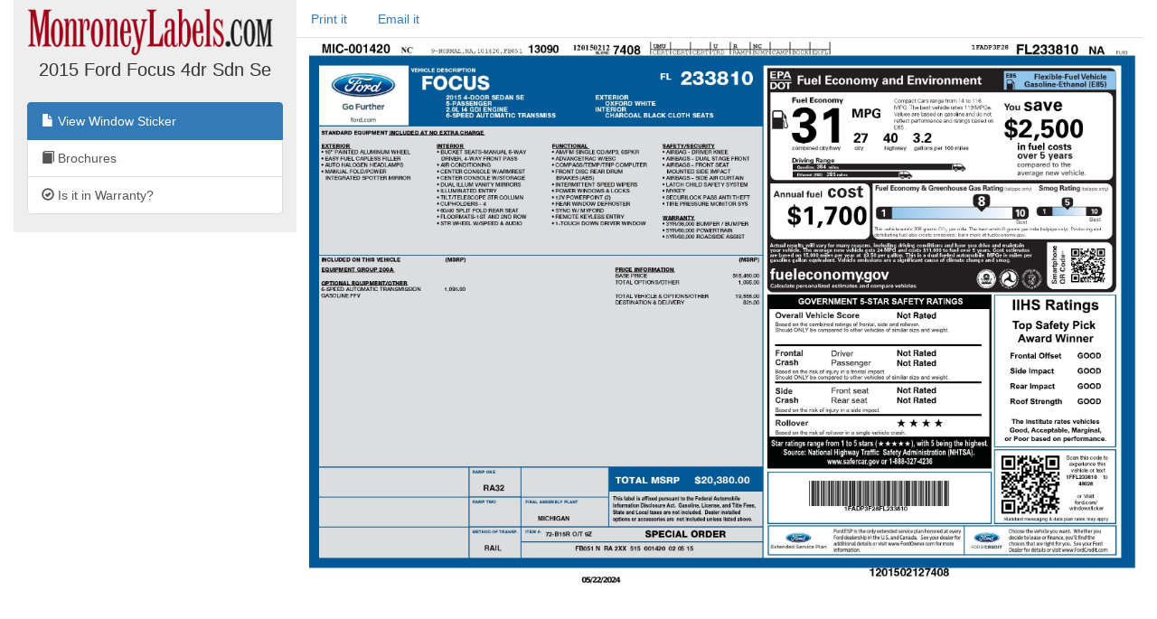

--- FILE ---
content_type: text/html; charset=utf-8
request_url: https://monroneylabels.com/cars/11751966-2015-ford-focus
body_size: 3282
content:
    <!DOCTYPE html>
    <html>
    <head>
      <title>Window Sticker for 2015 Ford Focus 4dr Sdn Se</title>
      <!-- Bootstrap -->
      <link rel="stylesheet" href="//maxcdn.bootstrapcdn.com/bootstrap/3.3.7/css/bootstrap.min.css" integrity="sha384-BVYiiSIFeK1dGmJRAkycuHAHRg32OmUcww7on3RYdg4Va+PmSTsz/K68vbdEjh4u" crossorigin="anonymous">
      <link rel="stylesheet" media="screen" href="https://monroneylabels.com/assets/frame-8596878f8ca3428065d4c22ab1114ec724cc9030257a64ce6d055f38cc86cfed.css" />
      <link rel="stylesheet" media="screen" href="https://monroneylabels.com/assets/promo-f092f4cd1064924316bd4fb05960f88ba03ad2794635577b09ca12049522b4ba.css" />
      <meta name="viewport" content="width=device-width, initial-scale=1.0, user-scalable=1">
    </head>
    <body>
          <!-- Google Tag Manager -->
      <noscript><iframe src="//www.googletagmanager.com/ns.html?id=GTM-NWWDW8"
      height="0" width="0" style="display:none;visibility:hidden"></iframe></noscript>

      <!-- Google tag (gtag.js) -->
      <script async src="https://www.googletagmanager.com/gtag/js?id=G-SCCE23NPRX"></script>
      <script>
        window.dataLayer = window.dataLayer || [];
        function gtag(){dataLayer.push(arguments);}
        gtag('js', new Date());

        gtag('config', 'G-SCCE23NPRX');
      </script>
      
      <!-- old -->
      <!-- <script>(function(w,d,s,l,i){w[l]=w[l]||[];w[l].push({'gtm.start':
      new Date().getTime(),event:'gtm.js'});var f=d.getElementsByTagName(s)[0],
      j=d.createElement(s),dl=l!='dataLayer'?'&l='+l:'';j.async=true;j.src=
      '//www.googletagmanager.com/gtm.js?id='+i+dl;f.parentNode.insertBefore(j,f);
      })(window,document,'script','dataLayer','GTM-NWWDW8');</script> -->
      <!-- End Google Tag Manager -->

    <script src="//code.jquery.com/jquery-latest.js"></script>
    <script src="//maxcdn.bootstrapcdn.com/bootstrap/3.3.7/js/bootstrap.min.js"></script>
    <script src="https://monroneylabels.com/assets/frame-d964e83cae5e496de6a693f9e83a54955e12252729af671c21c9f71f3ef03203.js"></script>
    
    <div class="container-fluid">
      <section class="frames row">
          <aside class="col-md-3 hidden-sm hidden-xs ">
              <a href="https://monroneylabels.com"><img class="logo" src="https://monroneylabels.com/assets/layout/header_logo-ce5928e5d30ba08c397805259b846577fac1f091a26bf75b61b1dcb99ce6b9f1.png" /></a>
              <div class="menu-top">
                <h1>2015 Ford Focus 4dr Sdn Se</h1>
              </div>
              <div class="list-group">
                            
              <a class="list-group-item" href="/cars/11751966-2015-ford-focus">
                <span class="glyphicon glyphicon-file"></span>
                View Window Sticker
</a>                <a class="list-group-item" href="https://monroneylabels.com/cars/11751966-2015-ford-focus/brochures">
                  <span class="glyphicon glyphicon-book"></span>
                  Brochures
</a>              <a class="list-group-item" href="/cars/11751966-2015-ford-focus/warranties">
                <span class="glyphicon glyphicon-ok-circle"></span>
                Is it in Warranty?
</a>           
                
              </div>
          </aside>
            <article class="col-sm-12 col-md-9">
            <!-- mobile view -->
            <div class="visible-sm visible-xs">
              <ul class="nav nav-tabs">
                <li class="dropdown ">
                  <a class="dropdown-toggle" data-toggle="dropdown" href="#">Menu<span class="caret"></span></a>
                  <ul class="dropdown-menu">
                    <li><a href="/cars/11751966-2015-ford-focus">View Window Sticker</a></li>
                    <li><a href="/cars/11751966-2015-ford-focus/warranties">Is it in Warranty?</a></li>


                    <li><a href="/cars/11751966-2015-ford-focus/more_info">Check Availability</a></li>
                  </ul>
                </li>
                
      
          <li><a onclick="trackPdf(&#39;Window Sticker PDF&#39;,11751966,82423)" target="_blank" href="https://monroneylabels.com/cars/11751966-2015-ford-focus/window_sticker.pdf?cfl=5119041989">Print it</a>
          </li>
          <li><a href="/cars/11751966-2015-ford-focus/email_records/new">Email it</a></li>
         

              </ul>
            </div>
              <div class="hidden-sm hidden-xs">
                <ul class="nav nav-tabs">
                  
      
          <li><a onclick="trackPdf(&#39;Window Sticker PDF&#39;,11751966,82423)" target="_blank" href="https://monroneylabels.com/cars/11751966-2015-ford-focus/window_sticker.pdf?cfl=5119041989">Print it</a>
          </li>
          <li><a href="/cars/11751966-2015-ford-focus/email_records/new">Email it</a></li>
         

                </ul>
              </div>
            <div class="" id="flash-notifications">
            </div>

            
       <a href="https://monroneylabels.com/cars/11751966-2015-ford-focus/window_sticker.jpg?cfl=5119041989"><img style="width:100%;cursor: zoom-in;" id="window_sticker_jpg" src="https://monroneylabels.com/cars/11751966-2015-ford-focus/window_sticker.jpg?cfl=5119041989" /></a>


    <script src="https://monroneylabels.com/assets/show-car-hover-36966327080d01a0a6d4fda11fba0dcb504948fa9b82de7453749f275a38f7a9.js"></script>
    <link rel="stylesheet" media="screen" href="https://monroneylabels.com/assets/show-car-hover-b7a90f9d8d1ec28082ad8a44558e7f883c8dbaec69e587db6bc617f48aa2124e.css" />

    <div id="hover-holder" class="removed">
      <div style=" width:643px;">
        <script>document.writeln(decrypt('[base64]','wiqo10sa6u6wm5jpo7jzkr1usqo0f0fnlpelw51ihspctktx37dy9ak9m6zk512qgmzhbfxmj9bb2ejgps3vde4zyfgip'))</script>
      </div>
    </div>
    <script>
        $('img#window_sticker_jpg').on('load', function() { //i.e. must be in onload so we can check img width. (i.e. for remote window sticker)
          //tip: "num" is the height of the options box
          create_hover_menu(700);
          //i.e. send height and width in a message so this window can be iframed (by DCS)
          var doc = document;
          var body = doc.body, html = doc.documentElement;
          window.parent.postMessage({
            'height':  Math.max(body.scrollHeight, body.offsetHeight,
                    html.clientHeight, html.scrollHeight, html.offsetHeight),
            'width': Math.max(body.scrollWidth, body.offsetWidth,
                    html.clientWidth, html.scrollWidth, html.offsetWidth)
          }, "*");
        });



    </script>


          </article>
      </section>
    </div>
    
  <!-- Matomo -->
  <script type="text/javascript">
    //tip: piwik.php and piwik.js have been changed to "js/" to enable tracking with uBlock Origin
    var _paq = _paq || [];
    
    function trackPdf(title, car_id, car_owner_id) {
      var MA = window._paq || function() { };
      //e.g. "download - pdf - Window Sticker PDF"
      MA.push([
        'trackEvent',
        'download',  // category
        'pdf',       // action
        title,       // name
        1,           // value
        {            // custom dimensions
          dimension1: car_id,
          dimension2: car_owner_id,
        }
      ]);
    }
  </script>
    <!-- i.e. no Javascript, not a bot -->
    <noscript><p><img src="//analytics.monroneylabels.com/js/?_id=&action_name=Window+Sticker+for+2015+Ford+Focus+4dr+Sdn+Se&apiv=1&bots=1&dimension1=11751966&dimension2=82423&dimension4=CarsController-Show&idsite=1&rand=afo5xrkfy6dm&rec=1&uid=&url=https%3A%2F%2Fmonroneylabels.com%2Fcars%2F11751966-2015-ford-focus" style="border:0" alt="" /></p></noscript>
  <!-- End Matomo Code -->

        <script type="text/javascript">

      //Clicky Async Code
      var clicky_site_ids = clicky_site_ids || [];
      clicky_site_ids.push(100764973);
      (function() {
        var s = document.createElement('script');
        s.type = 'text/javascript';
        s.async = true;
        s.src = '//static.getclicky.com/js';
        ( document.getElementsByTagName('head')[0] || document.getElementsByTagName('body')[0] ).appendChild( s );
      })();

    </script>
  

    </body>
    </html>
